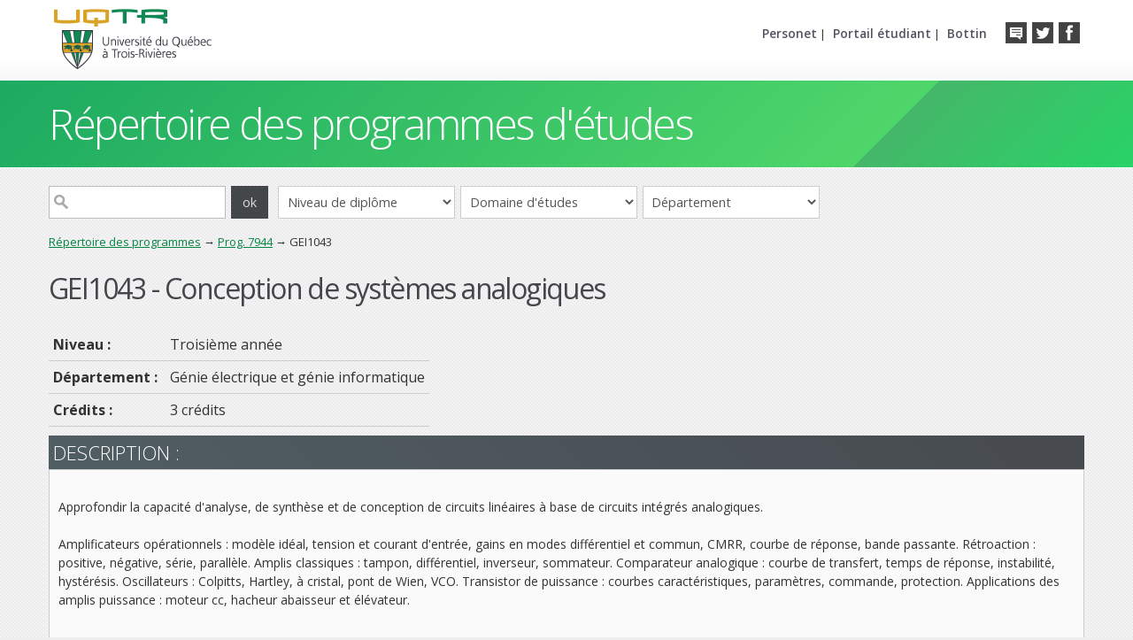

--- FILE ---
content_type: text/html;charset=UTF-8
request_url: https://oraprdnt.uqtr.uquebec.ca/portail/couw001?owa_sigle=GEI1043&owa_type=P&owa_apercu=N&owa_aff_pgm=7944
body_size: 6501
content:
<!doctype html>
<html lang="fr">
<head>
<meta charset="UTF-8" />
<meta name="author" content="UQTR - Université du Québec à Trois-Rivières" />
<meta name="robots" content="NOINDEX,NOFOLLOW" />
<!--Feuilles de style (système)-->
<link rel="stylesheet" href="/html/intranet_print.css" media="print" />
<link rel="stylesheet" href="/html/intranet_ecran.css" media="screen" />
<link rel="stylesheet" href="/javascript/production/paquets/outils/dist/css/outils.min.css">
<link rel="stylesheet" href="/javascript/production/outils-dev/dist/css/outils-dev.min.css">
<link rel="stylesheet" href="/javascript/production/protections/dist/css/protections.min.css">
<script id="inserer-feuilles-style-avant"></script>
<link rel="stylesheet" href="cssw000.afficher?owa_cd_id_param=PGW&amp;owa_no_site=0&amp;owa_no_programme=PGMW000&amp;owa_bottin=" />
<!--/Feuilles de style (système)-->
<!--Feuilles de style (design)-->
<!--/Feuilles de style (design)-->
<!--Scripts (système)-->
<script src="/javascript/production/emulation/dist/js/emulation.min.js"></script>
<script src="/javascript/production/definitions/dist/js/definitions.min.js"></script>
<script src="/javascript/production/tiercesParties/core-js-bundle-3.45.1/minified.js"></script>
<script src="/javascript/production/tiercesParties/bowser-2.12.1/es5.js"></script>
<script src="/javascript/production/paquets/utilitaires/dist/js/utilitaires.min.js"></script>
<script src="/javascript/production/gestionnaire/dist/js/gestionnaire.min.js"></script>
<script>window.jQuerySansConflit = !!window.$;</script>
<script src="/javascript/production/tiercesParties/jquery-3.3.1/dist/jquery.min.js"></script>
<script>if (jQuerySansConflit) jQuery.noConflict();</script>
<script src="/javascript/production/paquets/outils/dist/js/outils.min.js"></script>
<script src="/javascript/production/outils-dev/dist/js/outils-dev.min.js"></script>
<script>
(function ctx(){function g(nom,valeur){return global.contexte.ecrire(nom,valeur);}g("production",true);g("nomServeurIntranet","oraprdnt.uqtr.uquebec.ca");g("DADProtege","/pls/protege");g("DADPublic","/pls/public");g("nomBase","PROD");g("versionBase","");g("versionAPEX","");g("noProgramme","PGMW000");g("nomObjetPkg","*");g("cdIdParam","PGW");g("cdSysteme","PGM");g("cdUsager","PUBLUSER");g("cdUsagerPublic","WWW_PUBL");g("typeDocument","5");g("noSite","0");g("noFiche","0");g("noSiteGestion","0");g("suiviApprentissages",false);g("noBanque","");g("bottin","");g("apercuContenu","N");g("imprimable","N");g("brouillon","N");g("lienDocumentChopin","docs\/GSC\/");g("lienDocumentBIQ","docs\/BIQ\/$PARAMETRES\/");g("lienDocumentPortailDeCours","docs\/");g("lienDocumentPortfolio","docs\/PFO\/\/");g("lienDocumentRepExperts","docs\/GIP\/DOCUMENT\/\/");g("baliseHead","<!doctype html> <html lang=\"fr\"> <head> <meta charset=\"UTF-8\" \/> <meta name=\"author\" content=\"UQTR - Université du Québec à Trois-Rivières\" \/> <meta name=\"robots\" content=\"NOINDEX,NOFOLLOW\" \/> <link rel=\"stylesheet\" href=\"\/html\/intranet_print.css\" media=\"print\" \/> <link rel=\"stylesheet\" href=\"\/html\/intranet_ecran.css\" media=\"screen\" \/> <script id=\"inserer-feuilles-style-avant\"><\/script> <link rel=\"stylesheet\" href=\"cssw000.afficher?owa_cd_id_param=PGW&amp;owa_no_site=0&amp;owa_no_programme=PGMW000&amp;owa_bottin=\" \/> <script id=\"inserer-scripts-avant\"><\/script> ");g("baliseBody","<body class=\"bodyaide\">");g("afficherNoteFenetreSurgissante","O");g("largeurFenetreAide","800");g("hauteurFenetreAide","600");g("HTMLPage"," <div id=\"zonetetepageuqtr\"> <div id=\"enteteuqtr\"> <div id=\"logouqtr\"> <a href=\"http:\/\/www.uqtr.ca\"><img src=\"\/Gsc\/gif_transparent.gif\" style=\"width:411px; height:71px; border:none;\" alt=\"\" \/><\/a> <\/div> <div id=\"boutonssociaux\"> <ul> <li class=\"en-tete\"><a href=\"http:\/\/entete.uqtr.ca\"><\/a><\/li> <li class=\"twitter\"><a href=\"http:\/\/twitter.com\/InformationUQTR\"><\/a><\/li> <li class=\"facebook\"><a href=\"http:\/\/www.facebook.com\/uqtr.ca\"><\/a><\/li> <\/ul> <\/div> <div id=\"portails\"> <ul> <li><a href=\"https:\/\/www.uqtr.ca\/personet\">Personet<\/a> |<\/li> <li><a href=\"https:\/\/oraprdnt.uqtr.uquebec.ca\/pls\/public\/etuw000\">Portail étudiant<\/a> |<\/li> <li><a href=\"https:\/\/oraprdnt.uqtr.uquebec.ca\/pls\/public\/botw001.afficher_critere\">Bottin<\/a><\/li> <\/ul> <\/div> <\/div> <\/div> <div id=\"fondpage\"> <div id=\"page\"> <div id=\"zonetetepage\"><a name=\"haut\">#titre_site<\/a><\/div> <div id=\"corpspage\"> <div id=\"zonemenu\">#menu(horizontal)<\/div> <div id=\"zonecontenu\">#contenu<\/div> <\/div> <\/div> <\/div> <div id=\"zonepiedpage\"> <div id=\"piedpage\"> <div class=\"gauche\"> <h6><a href=\"http:\/\/www.uqtr.ca\">Université du Québec<br \/>à Trois-Rivières<\/a><\/h6> <p>3351, boul. des Forges, <br \/> Trois-Rivières (Québec) G8Z 4M3 <br \/> Information générale&nbsp;: <a href=\"mailto:crmultiservice@uqtr.ca\"><strong>crmultiservice@uqtr.ca<\/strong><\/a> <br \/> <strong>Téléphone&nbsp;: 819 376-5011<\/strong> <br \/> Sans frais&nbsp;: 1 800 365-0922 <\/div> <div class=\"centre\"> <h6>Liens utiles<\/h6> <ul> <li><a href=\"https:\/\/www.uqtr.ca\/admission\">Admission<\/a><\/li> <li><a href=\"https:\/\/www.uqtr.ca\/etudiants-internationaux\">Futurs étudiants internationaux<\/a><\/li> <li><a href=http:\/\/www.uqtr.ca\/coursenligne\">Formation à distance et cours en ligne<\/a><\/li> <li><a href=\"http:\/\/www.uqtr.ca\/sae\">Services aux étudiants<\/a><\/li> <li><a href=\"http:\/\/www.uqtr.ca\/registrariat\">Registrariat<\/a><\/li> <\/ul> <\/div> <div class=\"droit\"> <h6>Découvre l’UQTR<\/h6> <ul> <li><a href=\"https:\/\/www.uqtr.ca\/choisiruqtr\">Journées portes ouvertes<\/a><\/li> <li><a href=\"https:\/\/www.uqtr.ca\/logement-et-residences\/index.shtml\">Logement et résidences<\/a><\/li> <li><a href=\"https:\/\/www.uqtr.ca\/pourquoi-uqtr\/index.shtml\">Pourquoi choisir l\'UQTR?<\/a><\/li> <\/ul> <\/div> <\/div> <\/div> ");g("HTMLDebutEnteteAide","<div id=\"pageaide\"> <div id=\"debutenteteaide\"> <div id=\"enteteaide\">");g("HTMLFinEnteteAide","<\/div> <\/div> <div id=\"contenuaide\">");g("HTMLFinAide","<\/div> <div id=\"finaide\"><\/div> <\/div>");g("HTMLImageLigne","");g("nomFenetreSurgissante","fenetreMessages");g("largeurFenetreSurgissante","960");g("hauteurFenetreSurgissante","600");g("barreOutilsFenetreSurgissante","O");g("barreMenusFenetreSurgissante","O");g("barreDefilementFenetreSurgissante","O");g("barreAdresseFenetreSurgissante","O");g("repertoiresFenetreSurgissante","N");g("cdCouleurCelluleEntete","");g("cdCouleurCellule1","");}());
</script>
<script src="/javascript/production/utilitaires/verifierTemoins/dist/js/verifierTemoins.min.js"></script>
<script src="/javascript/production/protections/dist/js/protections.min.js"></script>
<script id="inserer-scripts-avant"></script>
<!--/Scripts (système)-->
<!--Paramètres supplémentaires (design)-->
<meta name="viewport" content="width=device-width, user-scalable=0, user-scalable=no, initial-scale=1, maximum-scale=1" />
<meta http-equiv="X-UA-Compatible" content="IE=edge" />
<meta name="mobile-web-app-title" content="Programmes UQTR" />
<meta name="mobile-web-app-capable" content="yes" />
<meta name="apple-mobile-web-app-title" content="Programmes UQTR" />
<meta name="apple-mobile-web-app-capable" content="yes" />
<meta name="apple-mobile-web-app-status-bar-style" content="default" />
<!-- Facebook -->
<meta property="og:image" content="https://www.uqtr.ca/logo_uqtr_fb.png" />
<meta property="og:type" content="website" />
<!-- Icons -->
<link rel="shortcut icon" href="/Gsc/pgw/favicon.ico">
<link rel="apple-touch-icon" href="/Gsc/pgw/touch-icon-iphone.png">
<link rel="apple-touch-icon" sizes="180x180" href="/Gsc/pgw/touch-icon-iphone-retina.png">
<link rel="apple-touch-icon" sizes="152x152" href="/Gsc/pgw/touch-icon-ipad.png">
<link rel="apple-touch-icon" sizes="167x167" href="/Gsc/pgw/touch-icon-ipad-retina.png">
<link rel="apple-touch-startup-image" href="/Gsc/pgw/startup.png">
<!-- Google fonts -->
<link href='https://fonts.googleapis.com/css?family=Open+Sans:300,400,600,700,800' rel='stylesheet' type='text/css'>
<!--[if IE]>
<link href="/Gsc/pgw/css/iehacks.css" rel="stylesheet" type="text/css">
<![endif]-->
<!-- Mobile CSS -->
<link href="/Gsc/pgw/css/mobile.css" rel="stylesheet" type="text/css" media="only screen and (max-width:1023px)">
<!-- jQuery -->
<script src="/Gsc/pgw/js/jquery-1.9.0.min.js"></script>
<script type="text/javascript" src="/Gsc/pgw/js/jquery.easing.1.3.js"></script>
<!-- Scroll 2 top -->
<link href='/Gsc/pgw/scroll2top/scroll2top.css' rel='stylesheet' type='text/css'>
<!--/Paramètres supplémentaires (design)-->
<title>Cours - GEI1043-Conception de systèmes analogiques</title>
<meta name="keywords" content="GEI1043, GEI-1043, Conception de systèmes analogiques"/>
<meta name="description" content="GEI1043 - Conception de systèmes analogiques"/>
  <script type="text/javascript">
  <!--
function changerDomaine()
{
   location.href = "pgmw000.afficher_resultats_domaine?owa_cd_pres_web=" + document.forms["recherche"].domaine.value + "";
}  
function changerDept()
{
   var deptSelect = document.forms["recherche"].dept.value;
   var lien = "pgmw000.afficher_resultats_dept?owa_cd_dept=" + deptSelect;lien = lien + "&owa_apercu=N";location.href=lien;
}  
function changerNiveau()
{
   location.href = "pgmw000.afficher_resultats_diplome?owa_dipl=" + document.forms["recherche"].niveau.value + "";
}  
function changerSession()
{
   location.href = "pgmw000.afficher_resultats_session?owa_annee_session=" + document.forms["recherche"].session.value + "";
}  
function changerFiltreSession(action)
{
    var param = action;
    var session=0;
    if (action == "2") { document.forms["rechercheSession"].cd_dept2.value= '';}
    if (action == "4") { document.forms["rechercheSession"].lieu.value= '';}
    if (action == "5") { session=20253;}
    if (action == "6") { session=20262;}
      location.href = "pgmw000.afficher_resultats_session?owa_type=C&owa_annee_session=" + session + "&owa_lieu=" + document.forms["rechercheSession"].lieu.value + "&owa_cd_dept2=" + document.forms["rechercheSession"].cd_dept2.value+ "";
}
    // Fin du script --> 
  </script>
<script type="text/javascript" src="/Gscdepot/boiteModal/modale.js"></script>
</head>
<body class="bodycontenu"><!-- Entete UQTR -->
<div id="zonetetepageuqtr">
  <div id="enteteuqtr">
    <div id="logouqtr">
      <a href="http://www.uqtr.ca"><img src="/Gsc/gif_transparent.gif" style="width:411px; height:71px; border:none;" alt="" /></a>
    </div>
    <div id="boutonssociaux">
      <ul>
        <li class="en-tete"><a href="http://entete.uqtr.ca"></a></li>
        <li class="twitter"><a href="http://twitter.com/InformationUQTR"></a></li>
        <li class="facebook"><a href="http://www.facebook.com/uqtr.ca"></a></li>     
      </ul>        
    </div>
    <div id="portails">
      <ul>
        <li><a href="https://www.uqtr.ca/personet">Personet</a> |</li>
        <li><a href="https://oraprdnt.uqtr.uquebec.ca/pls/public/etuw000">Portail étudiant</a> |</li>
        <li><a href="https://oraprdnt.uqtr.uquebec.ca/pls/public/botw001.afficher_critere">Bottin</a></li>  
      </ul>
    </div>
  </div>
</div><!-- Entete UQTR -->


<div id="fondpage">
  <div id="page">
    <div id="zonetetepage"><a name="haut">Répertoire des programmes d'études</a></div>
    <div id="corpspage">
      <div id="zonemenu"><div class="zonehaut"><form action="pgmw000.afficher_resultats_motcle?owa_apercu=N" method="post" id="recherche"> <div class="zonerechercher"><input type="text" size="10" maxlength="10" name="owa_mot_cle" /><input type="submit" value="ok" /><select id="niveau" class="entreechamp" onchange="javascript:changerNiveau();"><option>Niveau de diplôme</option><option value="CERT">Certificats et microprogrammes de premier cycle</option><option value="BACC">Baccalauréats et doctorats de premier cycle</option><option value="MATR">Maîtrises</option><option value="PGM2">Autres programmes de deuxième cycle</option><option value="DOCT">Doctorats</option><option value="PGM3">Autres programmes de troisième cycle</option></select><select id="domaine" class="entreechamp" onchange="javascript:changerDomaine();"><option>Domaine d'études</option><option value="AL">Arts et lettres</option><option value="GE">G&#xE9;nie</option><option value="SS">Sciences de la sant&#xE9;</option><option value="SA">Sciences de l&#x27;administration</option><option value="SE">Sciences de l&#x27;&#xE9;ducation</option><option value="SH">Sciences humaines</option><option value="SP">Sciences pures et appliqu&#xE9;es</option><option value="SI">Sciences sociales – intervention</option></select><select id="dept" class="entreechamp" onchange="javascript:changerDept();"><option>Département</option><option value="2900">Anatomie</option><option value="3200">Biochimie, chimie, physique sc.</option><option value="3100">Biologie m&#xE9;dicale</option><option value="3300">Chiropratique</option><option value="7287">D&#xE9;partement_DGAAP</option><option value="0110">&#xC9;cole de gestion</option><option value="2410">&#xC9;cole d&#x27;ing&#xE9;nierie                       (GM,GEGI,GI,GC) <sup>*</sup></option><option value="3540">&#xC9;cole internationale de fran&#xE7;ais</option><option value="3800">Ergoth&#xE9;rapie</option><option value="0400">&#xC9;tudes en loisir, culture et tourisme</option><option value="3700">Langues modernes et traduction</option><option value="3500">Lettres et communication sociale</option><option value="1800">Math&#xE9;matiques et informatique</option><option value="3900">Orthophonie</option><option value="3660">Philosophie et des arts</option><option value="2100">Psycho&#xE9;ducation et travail social</option><option value="0800">Psychologie</option><option value="2911">Sage-femme</option><option value="0600">Sciences comptables</option><option value="0700">Sciences de l&#x27;activit&#xE9; physique</option><option value="0200">Sciences de l&#x27;&#xE9;ducation</option><option value="3000">Sciences de l&#x27;environnement</option><option value="0300">Sciences humaines</option><option value="3400">Sciences infirmi&#xE8;res</option></select></div></form></div><div class="trace"><a href="pgmw000.afficher_page_accueil" class="trace">Répertoire des programmes</a> &rarr; <a href="pgmw001?owa_cd_pgm=7944" class="trace">Prog. 7944</a> &rarr; GEI1043</div></div>
      <div id="zonecontenu">
<div id="entetecontenu">
  <div id="zoneentetecontenu">
<h1 class="titrepagecours">GEI1043 - Conception de systèmes analogiques</h1>
</div>
  <div id="finentetecontenu"></div>
</div>
<div id="zoneoutils">
 <div id="debutoutils"></div>
 <div id="outils"><table><tr><td>
<td></td>
</td></tr></table></div>
 <div id="finoutils"></div>
</div>

<table style="border:0;" class="soustitrecours">
<tr>
<td class="txtgras">
Niveau&nbsp;:&nbsp;
</td>
<td>Troisième année</td></tr>
<tr><td class="txtgras">
Département&nbsp;:&nbsp;</td><td>Génie électrique et génie informatique  </td></tr>
<tr><td class="nowrap txtgras">
Crédits :</td><td>3 crédits
</td></tr>
</table>
<div class="titresection">Description :</div>
<div class="textedescription">
<div>
<br />Approfondir la capacité d'analyse, de synthèse et de conception de circuits linéaires à base de circuits intégrés analogiques.<br /><br />Amplificateurs opérationnels : modèle idéal, tension et courant d'entrée, gains en modes différentiel et commun, CMRR, courbe de réponse, bande passante. Rétroaction : positive, négative, série, parallèle. Amplis classiques : tampon, différentiel, inverseur, sommateur. Comparateur analogique : courbe de transfert, temps de réponse, instabilité, hystérésis. Oscillateurs : Colpitts, Hartley, à cristal, pont de Wien, VCO. Transistor de puissance : courbes caractéristiques, paramètres, commande, protection. Applications des amplis puissance : moteur cc, hacheur abaisseur et élévateur.<br /><br />
<p><strong>Préalable 1 :</strong></p>
<table class="tabprealable">
<tr><td><a href="couw001?owa_sigle=GEI1042&amp;owa_type=P&amp;owa_apercu=N&amp;owa_aff_pgm=7944">GEI1042</a></td>
<td>Circuits analogiques</td></tr>
</table>
</div>
<p class="horairecours">
<span class="txtmoyeng">Horaire du cours</span> aux sessions 
<a href="actw001f?owa_sigle=GEI1043&amp;owa_anses=20263&amp;owa_apercu=N&amp;owa_aff_pgm=7944">automne 2026</a>
</p>
</div>
</div>
    </div>
  </div>
</div>


<div id="zonepiedpage">
  <div id="piedpage">
    <div class="gauche">
      <h6><a href="http://www.uqtr.ca">Université du Québec<br />à Trois-Rivières</a></h6>
      <p>3351, boul. des Forges, 
      <br />
      Trois-Rivières (Québec) G8Z 4M3
      <br />
      Information générale&nbsp;: <a href="mailto:crmultiservice@uqtr.ca"><strong>crmultiservice@uqtr.ca</strong></a>
      <br />
      <strong>Téléphone&nbsp;: 819 376-5011</strong>
      <br />
      Sans frais&nbsp;: 1 800 365-0922
    </div>
     <div class="centre">
      <h6>Liens utiles</h6>
      <ul>
      	<li><a href="https://www.uqtr.ca/admission">Admission</a></li>
        <li><a href="https://www.uqtr.ca/etudiants-internationaux">Futurs étudiants internationaux</a></li>
        <li><a href=http://www.uqtr.ca/coursenligne">Formation à distance et cours en ligne</a></li>
        <li><a href="http://www.uqtr.ca/sae">Services aux étudiants</a></li>
        <li><a href="http://www.uqtr.ca/registrariat">Registrariat</a></li>
      </ul>
    </div>
    <div class="droit">
      <h6>Découvre l’UQTR</h6>
      <ul>
      	<li><a href="https://www.uqtr.ca/choisiruqtr">Journées portes ouvertes</a></li>
        <li><a href="https://www.uqtr.ca/logement-et-residences/index.shtml">Logement et résidences</a></li>
        <li><a href="https://www.uqtr.ca/pourquoi-uqtr/index.shtml">Pourquoi choisir l'UQTR?</a></li>
      </ul>
    </div>
  </div>  
</div>

<!--Note de bas de page de PGMW000-->
<!--/Note de bas de page--><div id="scroll-top-wrap">
  <a id="scroll-top" href="#zonetetepage"></a>
</div>

<!-- Scroll 2 top -->
<script type="text/javascript" src="/Gsc/pgw/scroll2top/scroll2top.js"></script>


<!-- Smooth Scroll pour les liens du menu -->
<script>
  $(document).ready(function() {
    $('a[href^="#"]').click(function() {
      var target = $(this.hash);
      if (target.length == 0) target = $('a[name="' + this.hash.substr(1) + '"]');
      if (target.length == 0) target = $('html');
      $('html, body').animate({ scrollTop: target.offset().top }, 400);
        return false;
    });
  });
</script>


<!-- FastClick -->
<script type='application/javascript' src='/Gsc/pgw/js/fastclick.min.js'></script>
<script type='application/javascript'>
  window.addEventListener('load', function() {
      FastClick.attach(document.body);
  }, false);
</script>


<!-- Google Analytics COMM -->
<script>
  (function(i,s,o,g,r,a,m){i['GoogleAnalyticsObject']=r;i[r]=i[r]||function(){
  (i[r].q=i[r].q||[]).push(arguments)},i[r].l=1*new Date();a=s.createElement(o),
  m=s.getElementsByTagName(o)[0];a.async=1;a.src=g;m.parentNode.insertBefore(a,m)
  })(window,document,'script','https://www.google-analytics.com/analytics.js','ga');
  ga('create', 'UA-92812736-2', 'auto');
  ga('send', 'pageview');
</script>

  </body>
</html>


--- FILE ---
content_type: text/css
request_url: https://oraprdnt.uqtr.uquebec.ca/Gsc/pgw/scroll2top/scroll2top.css
body_size: 358
content:

#scroll-top { 
	position:fixed;  
	z-index: 99;  
	bottom: 0; 
	right: 0; 
	margin: 1em; 
	display: inline-block; 
	padding: 10px;
	color: #fafafa;
	text-transform: uppercase;	
	background: #999;
	
	-webkit-transition: none;
	   -moz-transition: none;
		-ms-transition: none;
		 -o-transition: none;
			transition: none; 
}

#scroll-top:hover { background: #555; }

/* scroll-top arrow */
#scroll-top:after { 
	content: ""; 
	width:0; 
	height:0;
	margin-bottom: 5px;
	display:inline-block; 
	vertical-align:middle; 
	border-left:0.5em solid transparent; 
	border-right:0.5em solid transparent; 
	border-bottom: 0.5em solid #fff; 
}


/*----------------------------------------------------------*/
/* Animations */
/*----------------------------------------------------------*/

.fadeIn {	
	opacity:0;
	 opacity: 1 \0/; /* IE8+9 */
	*opacity: 1;     /* IE6+7 */
	_opacity: 1;     /* IE 6  */
	
	-webkit-animation:fadeIn ease-in 1.5s;
	   -moz-animation:fadeIn ease-in 1.5s;
		   -o-animation:fadeIn ease-in 1.5s;
	        animation:fadeIn ease-in 1.5s;
					

	-webkit-animation-fill-mode:forwards;
		 -moz-animation-fill-mode:forwards;
			 -o-animation-fill-mode:forwards;
					animation-fill-mode:forwards;					
}

/* Keyframes fadeIn */
@-webkit-keyframes fadeIn { from { opacity:0; } to { opacity:1; } }
@-moz-keyframes fadeIn    { from { opacity:0; } to { opacity:1; } }
@-o-keyframes fadeIn      { from { opacity:0; } to { opacity:1; } }
@keyframes fadeIn         { from { opacity:0; } to { opacity:1; } }

--- FILE ---
content_type: text/css
request_url: https://oraprdnt.uqtr.uquebec.ca/Gscdepot/boiteModal/style.css
body_size: 644
content:
@charset "UTF-8";

@font-face {
  font-family: "cours-en-ligne";
  src:url("/Gsclook/ICEL_TEST/css/iconfont/fonts/cours-en-ligne.eot");
  src:url("/Gsclook/ICEL_TEST/css/iconfont/fonts/cours-en-ligne.eot?#iefix") format("embedded-opentype"),
    url("/Gsclook/ICEL_TEST/css/iconfont/fonts/cours-en-ligne.ttf") format("truetype"),
    url("/Gsclook/ICEL_TEST/css/iconfont/fonts/cours-en-ligne.svg#cours-en-ligne") format("svg"),
    url("/Gsclook/ICEL_TEST/css/iconfont/fonts/cours-en-ligne.woff") format("woff");
  font-weight: normal;
  font-style: normal;

}


[data-icon]:before {
  font-family: "cours-en-ligne" !important;
  content: attr(data-icon);
  font-style: normal !important;
  font-weight: normal !important;
  font-variant: normal !important;
  text-transform: none !important;
  speak: none;
  line-height: 1;
  -webkit-font-smoothing: antialiased;
  -moz-osx-font-smoothing: grayscale;
}

[class^="icon-"]:before,
[class*=" icon-"]:before {
  font-family: "cours-en-ligne" !important;
  font-style: normal !important;
  font-weight: normal !important;
  font-variant: normal !important;
  text-transform: none !important;
  speak: none;
  line-height: 1;
  -webkit-font-smoothing: antialiased;
  -moz-osx-font-smoothing: grayscale;
}


.icon-printer-1:before {
  content: "a";
}

.icon-flag:before {
  content: "b";
}

.icon-settings:before {
  content: "c";
}

.icon-user-outline:before {
  content: "d";
}

.icon-stopwatch:before {
  content: "e";
}

.icon-zoom:before {
  content: "f";
}

.icon-bookmark:before {
  content: "g";
}

.icon-arrow-carrot-right:before {
  content: "h";
}

.icon-arrow-carrot-left:before {
  content: "i";
}

.icon-arrow-carrot-down:before {
  content: "j";
}

.icon-arrow-carrot-up:before {
  content: "k";
}

.icon-cercle-vide:before {
  content: "l";
}

.icon-cercle-plein:before {
  content: "m";
}

.icon-clock:before {
  content: "n";
}

.icon-book-open:before {
  content: "o";
}

.icon-bubble-3:before {
  content: "p";
}

.icon-calculator:before {
  content: "q";
}

.icon-calendar:before {
  content: "r";
}

.icon-comment:before {
  content: "s";
}

.icon-cloud:before {
  content: "t";
}

.icon-checkbox-checked:before {
  content: "u";
}

.icon-download:before {
  content: "v";
}

.icon-email-plane:before {
  content: "w";
}

.icon-enter:before {
  content: "x";
}

.icon-email:before {
  content: "y";
}

.icon-envelope:before {
  content: "z";
}

.icon-home:before {
  content: "A";
}

.icon-map:before {
  content: "C";
}

.icon-mail:before {
  content: "D";
}

.icon-calendar-1:before {
  content: "E";
}

.icon-clip:before {
  content: "F";
}

.icon-cup:before {
  content: "G";
}

.icon-display:before {
  content: "H";
}

.icon-eye:before {
  content: "I";
}

.icon-paperplane:before {
  content: "J";
}

.icon-pen:before {
  content: "K";
}

.icon-like:before {
  content: "L";
}

.icon-lock-1:before {
  content: "M";
}

.icon-bulb:before {
  content: "B";
}

.icon-study:before {
  content: "N";
}

.icon-world:before {
  content: "O";
}

.icon-user:before {
  content: "P";
}

.icon-users:before {
  content: "Q";
}

.icon-users-outline:before {
  content: "R";
}

.icon-zoom-in:before {
  content: "S";
}

.icon-zoom-out:before {
  content: "T";
}

.icon-fleche-droite-grande:before {
  content: "U";
}

.icon-up-open-big:before {
  content: "V";
}

.icon-fleche-gauche-grande:before {
  content: "W";
}

.icon-down-open-big:before {
  content: "X";
}

.icon-fermer:before {
  content: "Y";
}